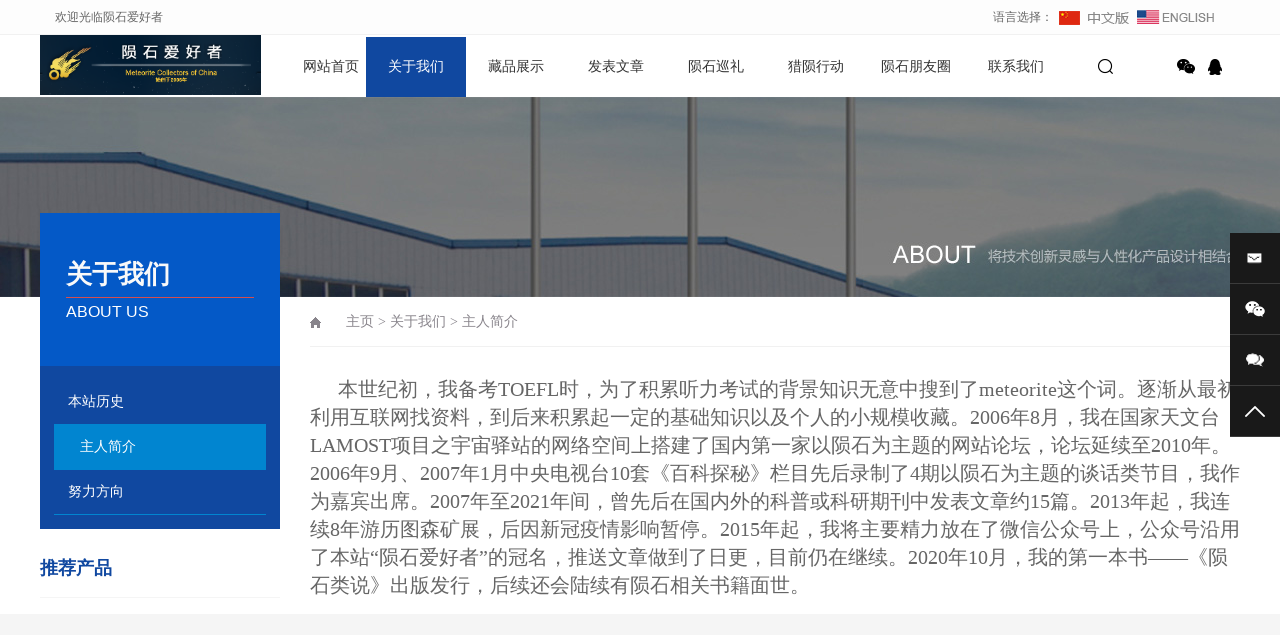

--- FILE ---
content_type: text/html; charset=utf-8
request_url: http://www.meteoritegarden.com/index.php?m=home&c=Lists&a=index&tid=2
body_size: 12599
content:
<!DOCTYPE html PUBLIC "-//W3C//DTD XHTML 1.0 Transitional//EN" "http://www.w3.org/TR/xhtml1/DTD/xhtml1-transitional.dtd">
<html xmlns="http://www.w3.org/1999/xhtml">
<head>
<meta http-equiv="Content-Type" content="text/html; charset=utf-8" />
<title>主人简介_陨石爱好者</title>
<meta name="keywords" content="" />
<meta name="description" content="" />
<meta name="viewport" content="width=1380">
<link href="/template/pc/skin/css/aos.css" rel="stylesheet">
<link href="/template/pc/skin/css/style.css" rel="stylesheet">
<link href="/template/pc/skin/css/common.css" rel="stylesheet">
<script src="/template/pc/skin/js/jquery.js"></script>
<script src="/template/pc/skin/js/jquery.superslide.2.1.1.js"></script>
<script src="/template/pc/skin/js/common.js"></script>
<link href="/favicon.ico" rel="shortcut icon" type="image/x-icon" />
</head>
<body>
<!--头部开始-->
<div class="top_menu">
  <div class="container"><span class="top_name">欢迎光临陨石爱好者</span>
    <div class="top_lang">语言选择： 
       <a href="/"><img src="/public/static/common/images/language/cn.gif"></a>  <a href="http://www.meteoritegarden.com/index.php?lang=en"><img src="/public/static/common/images/language/en.gif"></a>  </div>
  </div>
</div>
<div id="header_main">
  <div id="top" class="w1200 clearfix">
    <div id="logo" class="fl"><a href="http://meteoritegarden.com" title="陨石爱好者"><img src="/uploads/allimg/20220427/1-22042GG5415E.png" alt="陨石爱好者"></a></div>
    <!--导航开始-->
    <div id="nav" class="nav fl">
      <ul class="navlist clearfix">
        <li id="cur" ><a href="http://meteoritegarden.com" title="网站首页">网站首页</a></li>
                <li class='hover'><a href="/index.php?m=home&c=Lists&a=index&tid=1">关于我们</a>           <div class="subnav">
            <div class="subnavbg">  <a href="/index.php?m=home&c=Lists&a=index&tid=3">本站历史</a> <a href="/index.php?m=home&c=Lists&a=index&tid=2">主人简介</a> <a href="/index.php?m=home&c=Lists&a=index&tid=4">努力方向</a> </div>
          </div>
           </li>
                <li class=''><a href="/index.php?m=home&c=Lists&a=index&tid=5">藏品展示</a>           <div class="subnav">
            <div class="subnavbg">  <a href="/index.php?m=home&c=Lists&a=index&tid=6">球粒陨石</a> <a href="/index.php?m=home&c=Lists&a=index&tid=7">分异无球粒陨石</a> <a href="/index.php?m=home&c=Lists&a=index&tid=8">原始无球粒陨石</a> </div>
          </div>
           </li>
                <li class=''><a href="/index.php?m=home&c=Lists&a=index&tid=9">发表文章</a>           <div class="subnav">
            <div class="subnavbg">  <a href="/index.php?m=home&c=Lists&a=index&tid=122">国内发表</a> <a href="/index.php?m=home&c=Lists&a=index&tid=124">国外发表</a> </div>
          </div>
           </li>
                <li class=''><a href="/index.php?m=home&c=Lists&a=index&tid=15">陨石巡礼</a>           <div class="subnav">
            <div class="subnavbg">  <a href="/index.php?m=home&c=Lists&a=index&tid=16">国外展会</a> <a href="/index.php?m=home&c=Lists&a=index&tid=17">陨石博物馆</a> <a href="/index.php?m=home&c=Lists&a=index&tid=18">撞击坑</a> <a href="/index.php?m=home&c=Lists&a=index&tid=19">历史上的陨石降落地</a> </div>
          </div>
           </li>
                <li class=''><a href="/index.php?m=home&c=Lists&a=index&tid=41">猎陨行动</a>  </li>
                <li class=''><a href="/index.php?m=home&c=Lists&a=index&tid=21">陨石朋友圈</a>  </li>
                <li class=''><a href="/index.php?m=home&c=Lists&a=index&tid=22">联系我们</a>  </li>
              </ul>
    </div>
    <!--导航结束-->
    <div class="top_rig fr"> 
      <!--搜索栏开始-->
      <div class="searchbox fl" id="searchbox"> <s class="icon"></s>
        <div class="infoSer" id="infoSer">           <form method="get" action="/index.php?m=home&c=Search&a=lists" onsubmit="return searchForm();">
            <input class="ser" type="text" name="keywords" id="keywords" value="请输入关键字" onfocus="if(this.value==defaultValue)this.value=''" onblur="if(this.value=='')this.value=defaultValue"/>
            <input type="submit" value="" class="btn icon">
            <input type="hidden" name="m" value="home" /><input type="hidden" name="c" value="Search" /><input type="hidden" name="a" value="lists" />          </form>
           </div>
      </div>
      <!--搜索栏结束-->
      <div class="bshare fr">
        <div class="bdsharebuttonbox bdshare-button-style0-32" data-tag="share_1"> <a href="#" class="bds_weixin icon" data-cmd="weixin" title="分享到微信"></a> <a href="http://wpa.qq.com/msgrd?v=3&uin=88888888&site=qq&menu=yes" class="bds_sqq icon" title="在线QQ"></a></div>
      </div>
    </div>
  </div>
</div>
<!--头部结束-->  
<!--内页大图开始-->
<div class="nybanner" style="background-image: url(/template/pc/skin/images/nybanner1.jpg);"></div>
<!--内页大图结束-->
<div class="wrapper">
  <div class="w1200 clearfix"> <div class="subleft fl"> 
  <!--栏目分类开始-->
  <div class="toptitle">
    <h3>关于我们</h3>
    <h4>ABOUT US</h4>
  </div>
  <div class="cont">
    <ul class="list">
            <li class=""><a class="sub1" href="/index.php?m=home&c=Lists&a=index&tid=3">本站历史</a> </li>
            <li class="hover"><a class="sub1" href="/index.php?m=home&c=Lists&a=index&tid=2">主人简介</a> </li>
            <li class=""><a class="sub1" href="/index.php?m=home&c=Lists&a=index&tid=4">努力方向</a> </li>
          </ul>
  </div>
  <!--栏目分类结束--> 
  <!--推荐产品开始--> 
    <div class="leftRecomm">
    <div class="title"><a href="/index.php?m=home&c=Lists&a=index&tid=5" title="藏品展示">推荐产品</a></div>
    <div class="list clearfix">  </div>
  </div>
   
  <!--推荐产品结束--> 
  <!--新闻资讯开始--> 
   
  <!--新闻资讯结束--> 
</div>

    <div class="subright fr">
      <div class="sitepath"><em class="home icon"></em> <a href='/' class=''>主页</a> &gt; <a href='/index.php?m=home&c=Lists&a=index&tid=1' class=''>关于我们</a> &gt; <a href='/index.php?m=home&c=Lists&a=index&tid=2'>主人简介</a></div>
      <!--单页内容开始-->
      <div class="singlepage">
        <div class="cont"> <p style="text-indent: 2em;"><span style="font-family: 微软雅黑, Microsoft YaHei; font-size: 20px;">本世纪初，我备考TOEFL时，为了积累听力考试的背景知识无意中搜到了meteorite这个词。逐渐从最初利用互联网找资料，到后来积累起一定的基础知识以及个人的小规模收藏。2006年8月，我在国家天文台LAMOST项目之宇宙驿站的网络空间上搭建了国内第一家以陨石为主题的网站论坛，论坛延续至2010年。2006年9月、2007年1月中央电视台10套《百科探秘》栏目先后录制了4期以陨石为主题的谈话类节目，我作为嘉宾出席。2007年至2021年间，曾先后在国内外的科普或科研期刊中发表文章约15篇。2013年起，我连续8年游历图森矿展，后因新冠疫情影响暂停。2015年起，我将主要精力放在了微信公众号上，公众号沿用了本站“陨石爱好者”的冠名，推送文章做到了日更，目前仍在继续。2020年10月，我的第一本书——《陨石类说》出版发行，后续还会陆续有陨石相关书籍面世。</span></p> </div>
      </div>
      <!--单页内容结束--> 
    </div>
  </div>
</div>
<!--页尾开始-->
<div class="bottom_main">
  <div class="w1200 clearfix" aos="fade-up" aos-easing="ease" aos-duration="700"> 
    <!--友情链接开始-->
    <div class="links"> <span>友情链接：</span>  <a href="http://www.baidu.com/" target="_blank">百度</a>  <a href="http://www.youku.com/" target="_blank">优酷</a>  <a href="https://weibo.com/" target="_blank">微博</a>  <a href="https://www.sina.com.cn/" target="_blank">新浪</a>  <a href="http://www.qq.com/" target="_blank">腾讯</a>  <a href="http://www.taobao.com/" target="_blank">淘宝</a>  </div>
    <!--友情链接结束--> 
    <!--底部导航开始-->
    <div class="fl bottom_nav">       <ul class="fl">
        <li>
          <h3><a href="/index.php?m=home&c=Lists&a=index&tid=1" title="关于我们">关于我们</a><i></i></h3>
        </li>
                <li><a href="/index.php?m=home&c=Lists&a=index&tid=3" title="本站历史">本站历史</a></li>
                <li><a href="/index.php?m=home&c=Lists&a=index&tid=2" title="主人简介">主人简介</a></li>
                <li><a href="/index.php?m=home&c=Lists&a=index&tid=4" title="努力方向">努力方向</a></li>
              </ul>
            <ul class="fl">
        <li>
          <h3><a href="/index.php?m=home&c=Lists&a=index&tid=5" title="藏品展示">藏品展示</a><i></i></h3>
        </li>
                <li><a href="/index.php?m=home&c=Lists&a=index&tid=6" title="球粒陨石">球粒陨石</a></li>
                <li><a href="/index.php?m=home&c=Lists&a=index&tid=7" title="分异无球粒陨石">分异无球粒陨石</a></li>
                <li><a href="/index.php?m=home&c=Lists&a=index&tid=8" title="原始无球粒陨石">原始无球粒陨石</a></li>
              </ul>
            <ul class="fl">
        <li>
          <h3><a href="/index.php?m=home&c=Lists&a=index&tid=15" title="陨石巡礼">陨石巡礼</a><i></i></h3>
        </li>
                <li><a href="/index.php?m=home&c=Lists&a=index&tid=16" title="国外展会">国外展会</a></li>
                <li><a href="/index.php?m=home&c=Lists&a=index&tid=17" title="陨石博物馆">陨石博物馆</a></li>
                <li><a href="/index.php?m=home&c=Lists&a=index&tid=18" title="撞击坑">撞击坑</a></li>
                <li><a href="/index.php?m=home&c=Lists&a=index&tid=19" title="历史上的陨石降落地">历史上的陨石降落地</a></li>
              </ul>
       </div>
    <!--底部导航结束--> 
    <!--联系方式开始-->
    <div class="fr bottom_tit">
      <div class="r1">
        <p> <img src="/uploads/allimg/20220427/1-22042H059344S.jpg" alt="陨石爱好者"/><span>微信扫码 关注我们</span></p>
      </div>
      <div class="r2 fl">
        <ul>
          <li><img src="/template/pc/skin/images/tel.png"/>
            <p>邮箱<span>bryanlilee@163.com</span></p>
          </li>
          <li><img src="/template/pc/skin/images/phone.png"/>
            <p>微信公众号<span>Meteorite-CN</span></p>
          </li>
        </ul>
      </div>
    </div>
    <!--联系方式结束--> 
  </div>
</div>
<!--页尾结束--> 
<!--版权开始-->
<div class="bottom_copy">
  <div class="w1200 clearfix">
    <p class="fl">Copyright © 2006-2022 本网站所有文字及图片均为版权所有，未经许可不得使用！ 感谢国家天文台之宇宙驿站提供网络空间及数据库　地址：中国北京　备案号：<a href="https://beian.miit.gov.cn/" rel="nofollow" target="_blank">京ICP备14024623号-1</a>　<a href="http://meteoritegarden.com/sitemap.xml">网站地图</a></p>
  </div>
</div>
<!--版权结束--> 
<!--浮动客服开始-->
<div class="float-right-box show on">
  <div class="top-list">
    <ul>
      <li><a class="f-cb" href="javascript:void(0)"><span class="fl stt">bryanlilee@163.com</span><span class="ico ico2"></span></a></li>
      <li><a class="f-cb weix" href="javascript:;"><span class="fl stt">微信</span><span class="ico ico3"></span>
        <div class="sidebox"> <img src="/uploads/allimg/20220427/1-22042H059344S.jpg" alt="陨石爱好者"/></div>
        </a></li>
      <li><a class="f-cb" href="论坛现已关闭，互动请发邮件。"  target="_blank"><span class="fl stt">bbs论坛入口</span><span class="ico ico7"></span></a></li>
      <li><a class="f-cb return-webtop" href="javascript:;"><span class="fl stt">TOP</span><span class="ico ico5"></span></a></li>
    </ul>
  </div>
</div>
<!--浮动客服结束--> 
<script src="/template/pc/skin/js/aos.js"></script> 
<script src="/template/pc/skin/js/app.js"></script> 
<script type="text/javascript">
    AOS.init({
        easing: 'ease-out-back',
        duration: 1000
    });
</script> 
<!-- 应用插件标签 start --> 
  
<!-- 应用插件标签 end -->
</body>
</html>